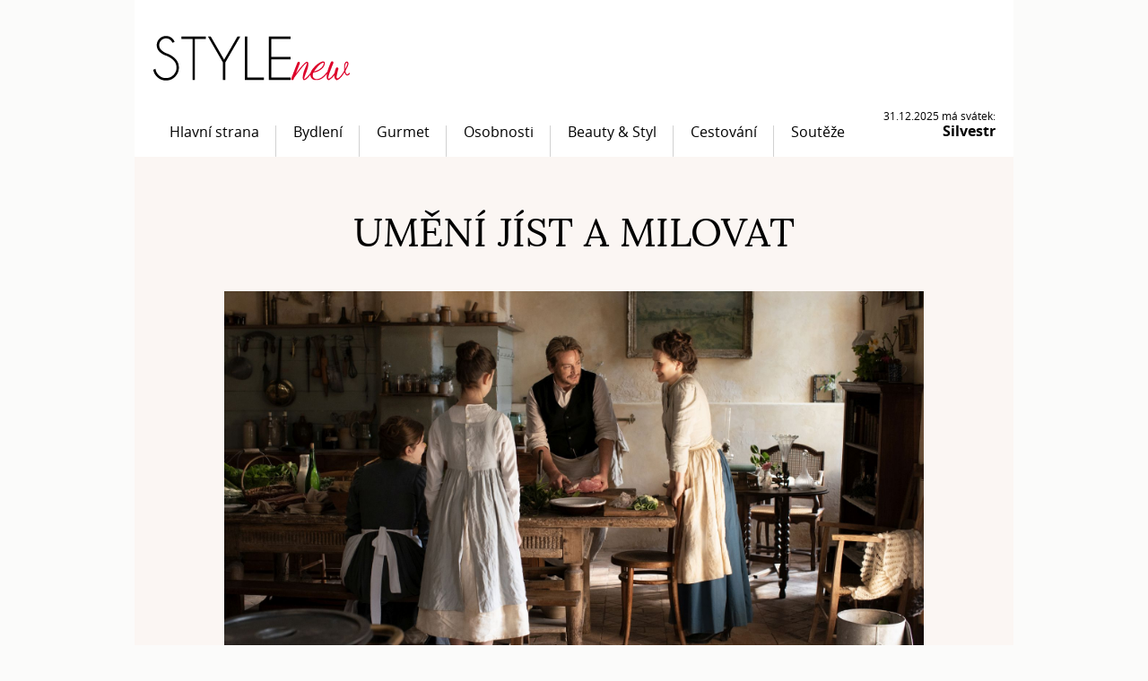

--- FILE ---
content_type: text/html
request_url: http://www.stylenew.cz/umeni-jist-a-milovat/
body_size: 4300
content:
 <!doctype html>
<html class="no-js" lang="cs">
	<head>
        <title>UMĚNÍ JÍST A MILOVAT | STYLEnew.cz</title>
        
        <meta charset="utf-8">
        <meta http-equiv="X-UA-Compatible" content="IE=edge,chrome=1">
		
        <meta name="description" content="STYLEnew.cz - lifestylové on-line čtení pro radost">
        <meta name="keywords" content="online,časopis,magazín,čtení,radost,zábava">
        <meta name="author" content="">
        
        <link rel="shortcut icon" href="/favicon.ico?v=01">
        <link rel="stylesheet" href="/styles/style.css?v=02">
        <script src="/scripts/modernizr-2.8.2.js" async></script>
                                                                     
        <link rel="stylesheet"  href="/styles/lightGallery.css"/>
        
        <meta property="og:image" content="http://www.stylenew.cz/media/clanky/original/1699619837_umeni-jist-a-milovat.jpg" />
        
    </head>
	<body>
	<script>
	  (function(i,s,o,g,r,a,m){i['GoogleAnalyticsObject']=r;i[r]=i[r]||function(){
	  (i[r].q=i[r].q||[]).push(arguments)},i[r].l=1*new Date();a=s.createElement(o),
	  m=s.getElementsByTagName(o)[0];a.async=1;a.src=g;m.parentNode.insertBefore(a,m)
	  })(window,document,'script','//www.google-analytics.com/analytics.js','ga');
	
	  ga('create', 'UA-49896122-1', 'auto');
	  ga('send', 'pageview');
	
	</script>	
<div id="fb-root"></div>
<script async defer crossorigin="anonymous" src="https://connect.facebook.net/cs_CZ/sdk.js#xfbml=1&version=v9.0&appId=1480031225545828&autoLogAppEvents=1" nonce="Zs49EkSV"></script>
        <header>
            <a href="/" class="logo"><img src="/img/logo.png" alt="StyleNew" width="220" height="50" /></a>
            <div id="menu">
                <ul id="menu-list">
                                    <li><a href="/">Hlavní strana</a></li>
                                    <li><a href="/bydleni/">Bydlení</a></li>
                                    <li><a href="/gurmet/">Gurmet</a></li>
                                    <li><a href="/osobnosti/">Osobnosti</a></li>
                                    <li><a href="/beauty-styl/">Beauty & Styl</a></li>
                                    <li><a href="/cestovani/">Cestování</a></li>
                                    <li class="last"><a href="/souteze/">Soutěže</a></li>
                    
                </ul>       
                <div id="holiday">      31.12.2025 má svátek:      <small>Silvestr</small></div>            </div>
        </header>
        <style type="text/css">
ul#gallery li {
list-style-type: none ;
float:left;
display: inline;
}
#gallery img {
  margin:5px;
  width:175px;
  height:175px;
}
    
table.contact_form  {
 width:331px; 
}
.contact_form td {
 padding:3px;
 border-bottom: 1px solid #DBDBDB;
}
.contact_form td input[type=text] {
 width:170px; 
}
.contact_form textarea {
 border: 1px solid #D4D4D4; 
 width:100%;
 height: 30px;
}
.contact_form input.captcha {
 width:139px!important;
} 
.contact_form img.captcha {
 vertical-align:top;
} 
</style>
   
        <section class="article">
            <h1>UMĚNÍ JÍST A MILOVAT</h1>
            
            <img src="/media/clanky/original/1699619837_umeni-jist-a-milovat.jpg" alt="" style="max-width:780px;" />
            
            <p><p><img src="/media/clanky/3184/DSC_7074 (kopie).jpg" alt="" width="524" height="298" /></p>
<p><span style="font-family: Times; font-size: 17px;">Film UMĚNÍ JÍST A MILOVAT je nezapomenutelným zážitkem pro všechny milovníky poezie života. Útočí na naše smysly, je darem pro ty, kdož jdou světem okouzleni uměním výtvarným, kulinářským i básnickým. Vše je v tomto filmu propojeno v jeden jediný pocit lahodící duši, ať již postavy na plátně prožívají radost, lásku, vášně, nadšení z hledání a objevování nového, či smutek. Koloběh života, který nezbývá než, naplněn vším prožitým, přijmout.</span><span style="font-family: Times; font-size: 17px;"> </span></p>
<p style="margin: 0px; font-stretch: normal; font-size: 17px; line-height: normal; font-family: Times;">Film je poctou francouzské gastronomii, která zde hraje hlavní roli společně se dvěma herci, patřícími k největším, jaké kdy tato země nosila. Juliette Binoche a Benoît Magimel. O hereckém koncertu tudíž není třeba hovořit. Hudebními nástroji těchto silných osobností, jsou tělo a tvář, jež zde rozezněli do naprosto výjimečné symfonie. Zažili jsme to už před lety ve filmu:<em> „Děti své doby“, </em>natočeném podle autobiografického románu spisovatele Alfréda de Musset, a vyprávějícím o jeho vášnivé, spalující a naprosto zničující lásce ke spisovatelce George Sand. Nyní se spolu tito bývalí manželé a rodiče společné dcery, opět potkali před filmovou kamerou, aby se pod vedením filmového mága - režiséra a scénáristy Trana Anh Hung převtělili do postav slavného gurmána, mistra umění kuchařského Dodina Bouffanta a jeho kuchařky Eugénie. On ji opakovaně žádá o ruku, ona odolává, byť miluje. Společně pak přivádějí na svět kulinářské skvosty, které se rázem stávají legendou. „<em>Krása jejich vztahu</em> <em>spočívá právě v oné nepřístupnosti. Dodin je do ní všechny ty roky zamilovaný, protože cítí, že ji nikdy nevlastnil jako celek. Jistá její část, stále odolává, což divák zjistí jen z náznaků.“ </em>říká pan režisér. „<em>Rád vytvářím momenty, kdy je napětí hmatatelné, ale nevyřčené.“</em></p>
<p style="margin: 0px; font-stretch: normal; font-size: 17px; line-height: normal; font-family: Times;">A přesně tohle dokáže Tran Anh Hung zprostředkovat svému publiku naprosto dokonale. Ostatně dokonale ovládá tento francouzský režisér vietnamského původu vše, co umění režisérské obnáší. Již za svůj první celovečerní film <em>Vůně zelené papáje </em>získal Zlatého lva na festivalu v Benátkách a Oscarovou nominaci. Zde se nechal inspirovat knihou Marcela Bouffa <em>La vie et la passion di Dodoin Bouffant,</em> aby pak svůj filmový příběh zasadil do doby před začátkem tohoto kulinářského románu r.1885, avšak do stejné kulisy rozlehlého domu stojícího v magickém údolí řeky Loiry. Ještě dva zásadní aktéry filmu nelze opomenout. Vynikajícího kameramana Jonathana Ricquebourga a hlavně Pierra Gagnaira, světoznámého šéfkuchaře a nositele 14 Michelinských hvězd. To on připravoval recepty, podle kterých vznikal scénář, on vdechnul duši Dodinově kuchyni – srdci celého filmu.</p>
<p style="margin: 0px; font-stretch: normal; font-size: 17px; line-height: normal; font-family: Times; min-height: 20px;">Film UMĚNÍ JÍST A MILOVATzískal na letošní festivalu v Cannes cenu za nejlepší režii a je svou zemí nominován do Oscarového klání. </p>
<p style="margin: 0px; font-stretch: normal; font-size: 17px; line-height: normal; font-family: Times; min-height: 20px;">PS: mou osobní radou je, jít na tento film najedený, protože najít potom místo, kde by se člověk navečeřel, je prakticky nemožné.</p>
<p style="margin: 0px; font-stretch: normal; font-size: 17px; line-height: normal; font-family: Times; min-height: 20px;"> </p></p>
            
             

             
            

                <div class="fb-like" data-href="http://www.stylenew.cz//umeni-jist-a-milovat/" data-width="" data-layout="button_count" data-action="like" data-size="small" data-share="true"></div>
            <h2>Fotogalerie</h2>
            <ul id="gallery">              <li data-src="/media/clanky/3237/Still 61 _copyright Stephanie Branchu _CAST - Benoit Magimel - Bonnie Chagneau-Ravoire.jpg" data-title="">
                <a href="#">
                  <img alt="" src="/media/clanky/3237/nahled/Still 61 _copyright Stephanie Branchu _CAST - Benoit Magimel - Bonnie Chagneau-Ravoire.jpg" />
                </a>
              </li>
              
                          <li data-src="/media/clanky/3237/Still_80 _copyright Carole Bethuel _CAST - Juliette Binoche - Bonne Chagneau-Ravoire - Galatea Bellugi.jpg" data-title="">
                <a href="#">
                  <img alt="" src="/media/clanky/3237/nahled/Still_80 _copyright Carole Bethuel _CAST - Juliette Binoche - Bonne Chagneau-Ravoire - Galatea Bellugi.jpg" />
                </a>
              </li>
              
                          <li data-src="/media/clanky/3237/Still 38 _copyright Carole Bethuel _CAST - Benoit Magimel - Emmanuel Salinger - Frederic Fisbach.jpg" data-title="">
                <a href="#">
                  <img alt="" src="/media/clanky/3237/nahled/Still 38 _copyright Carole Bethuel _CAST - Benoit Magimel - Emmanuel Salinger - Frederic Fisbach.jpg" />
                </a>
              </li>
              
                          <li data-src="/media/clanky/3237/Still_74 _copyright Stephanie Branchu_CAST - Mhamed Arezki - Pierre Gagnaire.jpg" data-title="">
                <a href="#">
                  <img alt="" src="/media/clanky/3237/nahled/Still_74 _copyright Stephanie Branchu_CAST - Mhamed Arezki - Pierre Gagnaire.jpg" />
                </a>
              </li>
              
                          <li data-src="/media/clanky/3237/Still_85 _copyright Carole Bethuel _CAST - Juliette Binoche.jpg" data-title="">
                <a href="#">
                  <img alt="" src="/media/clanky/3237/nahled/Still_85 _copyright Carole Bethuel _CAST - Juliette Binoche.jpg" />
                </a>
              </li>
              
                          <li data-src="/media/clanky/3237/Still_76_ copyright Stephanie Branchu_CAST - Juliette Binoche - Benoit Magimel.jpg" data-title="">
                <a href="#">
                  <img alt="" src="/media/clanky/3237/nahled/Still_76_ copyright Stephanie Branchu_CAST - Juliette Binoche - Benoit Magimel.jpg" />
                </a>
              </li>
              
                          <li data-src="/media/clanky/3237/Still 39 _copyright Stephanie Branchu _CAST - Juliette Binoche.jpg" data-title="">
                <a href="#">
                  <img alt="" src="/media/clanky/3237/nahled/Still 39 _copyright Stephanie Branchu _CAST - Juliette Binoche.jpg" />
                </a>
              </li>
              
                          <li data-src="/media/clanky/3237/Still 40 _copyright Stephanie Branchu _CAST - Juliette Binoche - Benoit Magimel.jpg" data-title="">
                <a href="#">
                  <img alt="" src="/media/clanky/3237/nahled/Still 40 _copyright Stephanie Branchu _CAST - Juliette Binoche - Benoit Magimel.jpg" />
                </a>
              </li>
              
                          <li data-src="/media/clanky/3237/Carole-Bethuel 2023 - CURIOSA FILMS - GAUMONT - FRANCE 2 CINEMA.jpg" data-title="">
                <a href="#">
                  <img alt="" src="/media/clanky/3237/nahled/Carole-Bethuel 2023 - CURIOSA FILMS - GAUMONT - FRANCE 2 CINEMA.jpg" />
                </a>
              </li>
              
                          <li data-src="/media/clanky/3237/Plakat_Umeni jist a milovat.jpg" data-title="">
                <a href="#">
                  <img alt="" src="/media/clanky/3237/nahled/Plakat_Umeni jist a milovat.jpg" />
                </a>
              </li>
              
            </ul>  
            <div style="clear:both;"></div>
        </section>		<footer>
            <div id="footer-cross">
                            <div class="item">
                    <h2><a href="/">Hlavní strana</a></h2>
                </div>
                           <div class="item">
                    <h2><a href="/bydleni/">Bydlení</a></h2>
                </div>
                           <div class="item">
                    <h2><a href="/gurmet/">Gurmet</a></h2>
                </div>
                           <div class="item">
                    <h2><a href="/osobnosti/">Osobnosti</a></h2>
                </div>
                           <div class="item">
                    <h2><a href="/beauty-styl/">Beauty & Styl</a></h2>
                </div>
                           <div class="item">
                    <h2><a href="/cestovani/">Cestování</a></h2>
                </div>
                           <div class="item">
                    <h2><a href="/souteze/">Soutěže</a></h2>
                </div>
                       </div>
            <!--<a href="#" class="fb">Facebook</a>-->
            <a href="/" class="logo"><img src="/img/footer-logo.jpg" alt="StyleNew" width="237" height="50" /></a>
            <a href="/o-nas/" class="about">STYLEnew.cz - lifestylové on-line čtení pro radost</a>
		</footer>
		
        <script src="/scripts/jquery-1.11.1.min.js"></script>
        <script src="/scripts/global.min.js?v=01"></script>    
        
        <!-- LIGHTGALLERY -->
        <script src="/scripts/lightGallery.js"></script>
        <script type="text/javascript">
          $(document).ready(function() {
            $("#gallery").lightGallery({
                caption:true   
            }); 
          });
        </script>
        <!-- LIGHTGALLERY -->
    </body>
</html>


--- FILE ---
content_type: text/css
request_url: http://www.stylenew.cz/styles/style.css?v=02
body_size: 3501
content:
article, aside, details, figcaption, figure, footer, header, hgroup, nav, section {
	display: block
}
audio, canvas, video {
	display: inline-block;
	*display: inline;
	*zoom: 1
}
audio:not([controls]) {
	display: none
}
html, body {
	margin: 0;
	padding: 0
}
h1, h2, h3, h4, h5, h6, p, blockquote, pre, a, abbr, acronym, address, cite, code, del, dfn, em, img, q, s, samp, small, strike, strong, sub, sup, tt, var, dd, dl, dt, li, ol, ul, fieldset, form, label, legend, button, table, caption, tbody, tfoot, thead, tr, th, td {
	margin: 0;
	padding: 0;
	border: 0;
	font-size: 100%;
	line-height: 20px;
	font-family: inherit
}
html {
	font-size: 62.5%;
	-webkit-text-size-adjust: 100%;
	-ms-text-size-adjust: 100%
}
a:focus {
	outline: thin dotted;
	outline: 5px auto -webkit-focus-ring-color;
	outline-offset: -2px
}
a:hover, a:active {
	outline: 0
}
sub, sup {
	position: relative;
	font-size: 75%;
	line-height: 0;
	vertical-align: baseline
}
sup {
	top: -.5em
}
sub {
	bottom: -.25em
}
img {
	-ms-interpolation-mode: bicubic
}
button, input, select, textarea {
	margin: 0;
	font-size: 100%;
	vertical-align: middle
}
button, input {
	*overflow: visible;
	line-height: normal
}
button::-moz-focus-inner, input::-moz-focus-inner {
	padding: 0;
	border: 0
}
button, input[type="button"], input[type="reset"], input[type="submit"] {
	cursor: pointer;
	-webkit-appearance: button
}
input[type="search"] {
	-webkit-appearance: textfield;
	-webkit-box-sizing: content-box;
	-moz-box-sizing: content-box;
	box-sizing: content-box
}
input[type="search"]::-webkit-search-decoration, input[type="search"]::-webkit-search-cancel-button {
	-webkit-appearance: none
}
textarea {
	overflow: auto;
	vertical-align: top
}
@font-face {
	font-family: 'osR';
	src: url('fonts/opensans-regular-webfont.eot');
	src: url('fonts/opensans-regular-webfont.eot?#iefix') format('embedded-opentype'), url('fonts/opensans-regular-webfont.woff') format('woff'), url('fonts/opensans-regular-webfont.ttf') format('truetype');
	font-weight: 400;
	font-style: normal
}
@font-face {
	font-family: 'osI';
	src: url('fonts/opensans-italic-webfont.eot');
	src: url('fonts/opensans-italic-webfont.eot?#iefix') format('embedded-opentype'), url('fonts/opensans-italic-webfont.woff') format('woff'), url('fonts/opensans-italic-webfont.ttf') format('truetype');
	font-weight: 400;
	font-style: normal
}
@font-face {
	font-family: 'osB';
	src: url('fonts/opensans-bold-webfont.eot');
	src: url('fonts/opensans-bold-webfont.eot?#iefix') format('embedded-opentype'), url('fonts/opensans-bold-webfont.woff') format('woff'), url('fonts/opensans-bold-webfont.ttf') format('truetype');
	font-weight: 400;
	font-style: normal
}
@font-face {
	font-family: 'lR';
	src: url('fonts/lora-regular-webfont.eot');
	src: url('fonts/lora-regular-webfont.eot?#iefix') format('embedded-opentype'), url('fonts/lora-regular-webfont.woff') format('woff'), url('fonts/lora-regular-webfont.ttf') format('truetype');
	font-weight: 400;
	font-style: normal
}
@font-face {
	font-family: 'lB';
	src: url('fonts/lora-bold-webfont.eot');
	src: url('fonts/lora-bold-webfont.eot?#iefix') format('embedded-opentype'), url('fonts/lora-bold-webfont.woff') format('woff'), url('fonts/lora-bold-webfont.ttf') format('truetype');
	font-weight: 400;
	font-style: normal
}
p {
	margin: 0
}
h1, h2, h3, h4, h5, h6 {
	font-family: 'osR', arial, tahoma, verdana, sans-serif;
	font-weight: 400;
	font-weight: 400;
	margin: 0;
	padding: 0;
	text-rendering: optimizelegibility
}
h1 {
	font-size: 24px;
	font-size: 2.4rem;
	line-height: 30px
}
h2 {
	font-size: 18px;
	font-size: 1.8rem;
	line-height: 24px
}
h3 {
	font-size: 16px;
	font-size: 1.6rem;
	line-height: 22px
}
h4 {
	font-size: 18px;
	font-size: 1.8rem;
	line-height: 1
}
h5 {
	font-size: 16px;
	font-size: 1.6rem;
	line-height: 1
}
h6 {
	font-size: 15px;
	font-size: 1.5rem;
	line-height: 1
}
ul, ol {
	padding: 0;
	margin: 0
}
ul ul, ul ol, ol ol, ol ul {
	margin-bottom: 0
}
ul {
	list-style: none
}
ol {
	list-style: none
}
dl {
	margin-bottom: 0
}
hr {
	margin: 0;
	border: 0
}
strong {
	font-weight: 700
}
em {
	font-style: italic
}
abbr {
	font-size: 90%;
	text-transform: uppercase;
	border-bottom: 1px dotted #ddd;
	cursor: help
}
small {
	font-size: 100%
}
cite {
	font-style: normal
}
html, body {
	height: 100%
}
body {
	background: #fbfbfa;
	color: #000;
	font-family: 'osR', arial, tahoma, verdana, sans-serif;
	font-weight: 400;
	font-size: 15px;
	font-size: 1.5rem;
	line-height: 1;
	line-height: 18px;
	margin: 0
}
a {
	color: #000;
	outline: 0;
	text-decoration: underline
}
a:hover {
	text-decoration: none
}
header {
	background: #fff;
	*zoom: 1;
	margin: 0 auto;
	padding: 0 20px;
	position: relative;
	width: 940px;
	z-index: 2
}
header:before, header:after {
	display: table;
	content: ""
}
header:after {
	clear: both
}
header .logo {
	float: left;
	margin: 40px 0 0 1px
}
header .logo img {
	display: block
}
header #holiday, header #birthday {
	font-size: 12px;
	font-size: 1.2rem;
	line-height: 14px;
	position: absolute;
	right: 20px;
	text-align: right
}
header #holiday small, header #birthday small {
	display: block;
	font-family: 'osB', arial, tahoma, verdana, sans-serif;
	font-weight: 400;
	font-size: 16px;
	font-size: 1.6rem;
	line-height: 20px
}
header #holiday {
	top: 122px
}
header.basic #holiday {
	top: 20px
}
header.basic #birthday {
	top: 65px
}
section {
	background: #fbf5f3;
	margin: 0 auto;
	padding: 50px 20px 30px;
	position: relative;
	width: 940px;
	z-index: 1
}
section #news {
	margin-bottom: 20px;
	width: 940px;
	height: 320px
}
section #news #slider {
	float: left;
	position: relative;
	/*width: 675px;*/
	width: 960px;
	height: 320px
}
section #news #slider h1 {
	display: none
}
section #news #slider .slide {
	display: none;
	left: 0;
	position: absolute;
	width: 675px;
	height: 320px;
	top: 0;
	z-index: 1
}
section #news #slider .slide#slide-1 {
	display: block
}
section #news #slider ul {
	position: absolute;
	right: 0;
	width: 340px;
	height: 320px;
	top: 0;
	z-index: 2
}
section #news #slider ul li {
	display: table;
	float: right;
	height: 105px;
	margin: 0 0 2px;
	width: 265px
}
section #news #slider ul li.act, section #news #slider ul li:hover {
	width: 340px
}
section #news #slider ul li.first {
	height: 106px
}
section #news #slider ul li.first a {
	height: 106px
}
section #news #slider ul li a {
	background: #fff;
	background: rgba(255,255,255,.75);
	color: #484b4c;
	display: table-cell;
	font-family: 'lR', arial, tahoma, verdana, sans-serif;
	font-weight: 400;
	font-size: 17px;
	font-size: 1.7rem;
	line-height: 19px;
	height: 105px;
	padding: 0 25px;
	text-decoration: none;
	text-transform: uppercase;
	vertical-align: middle;
	width: 215px
}
section #news #slider ul li a.act, section #news #slider ul li a:hover {
	background: #e33052;
	background: rgba(227,48,82,.75);
	color: #fff;
	font-size: 20px;
	font-size: 2rem;
	line-height: 22px;
	padding: 0 40px 0 25px;
	position: relative;
	width: 340px
}
section #news #slider ul li a.act:after, section #news #slider ul li a:hover:after {
	/*background: url(../img/arrows.png) no-repeat 310px 46px;*/ß
	content: '';
	position: absolute;
	right: 0;
	width: 340px;
	height: 105px;
	top: 0;
	z-index: 1
}
section #news #birthday {
	float: right;
	width: 245px;
	height: 320px
}
section #news #birthday .title {
	font-size: 12px;
	font-size: 1.2rem;
	line-height: 12px;
	text-align: right
}
section #news #birthday img {
	display: block;
	margin: 7px 0 8px 12px
}
section #news #birthday h2 {
	font-family: 'osB', arial, tahoma, verdana, sans-serif;
	font-weight: 400;
	font-size: 16px;
	font-size: 1.6rem;
	line-height: 20px;
	padding-bottom: 8px;
	text-align: center
}
section #celebrities {
	background: #fff;
	margin-bottom: 20px;
	position: relative;
	width: 940px;
	height: 150px
}
section #celebrities .girl {
	position: absolute;
	z-index: 1
}
section #celebrities .girl.girl1 {
	left: -59px;
	top: -16px
}
section #celebrities .girl.girl2 {
	left: 273px;
	top: -1px
}
section #celebrities .girl.girl3 {
	left: 624px;
	top: -11px
}
section #celebrities .quote {
	float: left;
	font-family: 'osI', arial, tahoma, verdana, sans-serif;
	font-style: normal;
	font-weight: 400;
	font-size: 16px;
	font-size: 1.6rem;
	line-height: 19px;
	padding-top: 34px;
	position: relative;
	text-align: center;
	width: 200px;
	z-index: 2
}
section #celebrities .quote small {
	display: block;
	font-family: 'osR', arial, tahoma, verdana, sans-serif;
	font-weight: 400;
	font-size: 12px;
	font-size: 1.2rem;
	line-height: 19px;
	padding: 8px 17px 0 0;
	text-align: right
}
section #celebrities .quote.quote1 {
	margin-left: 105px
}
section #celebrities .quote.quote2 {
	margin-left: 106px
}
section #celebrities .quote.quote3 {
	margin-left: 120px
}
section #articles {
	padding: 0 0 48px;
	text-align: center
}
section #articles .more {
	display: inline-block;
	font-family: 'osB', arial, tahoma, verdana, sans-serif;
	font-weight: 400;
	font-size: 28px;
	font-size: 2.8rem;
	line-height: 36px;
	margin: 0 auto;
	text-transform: uppercase
}
section #beauty-woman {
	background: #ece3db url(../images/beauty-woman.jpg) no-repeat 0 0;
	margin-bottom: 20px;
	width: 940px;
	height: 150px
}
section #beauty-woman article {
	padding: 30px 0 0 175px
}
section #beauty-woman article p {
	padding: 0 0 15px;
  line-height: 20px;
}
section.article {
	background: #fbf6f3;
	padding: 60px 100px 30px;
	width: 780px
}
section.article img {
	max-width: 780px;
}
section.article h1 {
	font-family: 'lR', arial, tahoma, verdana, sans-serif;
	font-weight: 400;
	font-size: 44px;
	font-size: 4.4rem;
	line-height: 50px;
	padding: 0 0 40px;
	text-align: center;
	text-transform: uppercase
}
section.article h2 {
	font-family: 'lR', arial, tahoma, verdana, sans-serif;
	font-weight: 400;
	font-size: 30px;
	font-size: 4.4rem;
	line-height: 50px;
	padding: 0 0 40px;
	text-align: left;
	text-transform: uppercase
}
section.category h1 {
	font-family: 'lR', arial, tahoma, verdana, sans-serif;
	font-weight: 400;
	font-size: 44px;
	font-size: 4.4rem;
	line-height: 0px;
	padding: 0 0 40px;
	text-transform: uppercase
}
section.article h2 {
	font-family: 'lR', arial, tahoma, verdana, sans-serif;
	font-weight: 400;
	font-size: 30px;
	font-size: 3rem;
	line-height: 36px;
	padding: 20px 0 15px;
	text-transform: uppercase
}
section.article h3 {
	font-family: 'lR', arial, tahoma, verdana, sans-serif;
	font-weight: 400;
	font-size: 20px;
	font-size: 2rem;
	line-height: 24px;
	padding: 10px 0 5px;
	text-transform: uppercase
}
section.article p {
	padding: 0 0 25px
}
ul#menu-list {
	clear: both;
	float: left;
	padding-top: 31px;
	position: relative
}
ul#menu-list>li {
	background: url(../img/menu-border.png) no-repeat right bottom;
	float: left
}
ul#menu-list>li.last {
	background: 0
}
ul#menu-list>li>a {
	border-top: 1px solid #fff;
	display: block;
	font-family: 'osR', arial, tahoma, verdana, sans-serif;
	font-weight: 400;
	font-size: 16px;
	font-size: 1.6rem;
	line-height: 50px;
	height: 52px;
	padding: 0 19px 1px;
	position: relative;
	text-decoration: none
}
ul#menu-list>li>a.active, ul#menu-list>li>a:hover {
	background: #f8f5f3;
	border: 1px solid #d1d1d1;
	margin: 0 0 0 -1px;
	padding: 0 18px 0 19px;
	-webkit-box-shadow: inset 0 3px 3px -3px #d2d2d2, inset 3px 0 3px -3px #d2d2d2;
	box-shadow: inset 0 3px 3px -3px #d2d2d2, inset 3px 0 3px -3px #d2d2d2
}
ul#article-list {
	*zoom: 1;
	padding: 0 0 22px
}
ul#article-list:before, ul#article-list:after {
	display: table;
	content: ""
}
ul#article-list:after {
	clear: both
}
ul#article-list li {
	background: #fff;
	float: left;
	margin-bottom: 20px;
	width: 460px;
	height: 150px
}
ul#article-list li.odd {
	margin-right: 20px
}
ul#article-list .image {
	float: left;
	overflow: hidden;
	width: 180px;
	height: 150px
}
ul#article-list .image img {
	display: block
}
ul#article-list article {
	float: right;
	margin-right: 15px;
	position: relative;
	width: 250px;
	height: 150px;
	text-align: left
}
ul#article-list h2 {
	font-family: 'lR', arial, tahoma, verdana, sans-serif;
	font-weight: 400;
	font-size: 18px;
	font-size: 1.8rem;
	line-height: 22px;
	padding: 13px 0 7px;
	text-transform: uppercase
}
ul#article-list h2 a {
	display: inline-block;
	font-size: 18px;
	font-size: 1.8rem;
	line-height: 22px;
	height: 44px;
	text-decoration: none
}
ul#article-list h2 a:hover {
	color: #dd002a
}
ul#article-list .info {
	bottom: 12px;
	*zoom: 1;
	color: #636363;
	font-size: 11px;
	font-size: 1.1rem;
	line-height: 14px;
	position: absolute;
	right: 0;
	width: 100%;
	z-index: 1
}
ul#article-list .info:before, ul#article-list .info:after {
	display: table;
	content: ""
}
ul#article-list .info:after {
	clear: both
}
ul#article-list .info a {
	color: #636363;
	float: right;
	font-size: 11px;
	font-size: 1.1rem;
	line-height: 14px;
	text-decoration: none;
	text-transform: uppercase
}
ul#article-list .info a:hover {
	text-decoration: underline
}
ul#section-cross {
	*zoom: 1;
	padding: 0 0 30px
}
ul#section-cross:before, ul#section-cross:after {
	display: table;
	content: ""
}
ul#section-cross:after {
	clear: both
}
ul#section-cross li {
	background: #fff;
	float: left;
	margin-right: 20px;
	width: 220px;
	height: 240px
}
ul#section-cross li.last {
	margin-right: 0
}
ul#section-cross a {
	display: block;
	width: 220px;
	height: 240px;
	text-decoration: none
}
ul#section-cross a:hover h2 {
	color: #dd002a
}
ul#section-cross h2 {
	font-family: 'lR', arial, tahoma, verdana, sans-serif;
	font-weight: 400;
	font-size: 22px;
	font-size: 2.2rem;
	line-height: 28px;
	padding: 20px 20px 0;
	text-transform: uppercase;
    text-align:center;
}
ul#section-cross img {
	display: block
}
footer {
	background: #ebe1dd;
	*zoom: 1;
	margin: 0 auto;
	padding: 20px 20px 26px;
	width: 940px
}
footer:before, footer:after {
	display: table;
	content: ""
}
footer:after {
	clear: both
}
footer #footer-cross {
	float: left;
	padding-bottom: 87px
}
footer #footer-cross .item {
	float: left;
	padding-right: 15px
}
footer #footer-cross h2 {
	color: #6a6563;
	font-family: 'osB', arial, tahoma, verdana, sans-serif;
	font-weight: 400;
	font-size: 12px;
	font-size: 1.2rem;
	line-height: 20px;
	text-transform: uppercase
}
footer #footer-cross h2 a {
	color: #6a6563;
	text-decoration: none
}
footer #footer-cross h2 a:hover {
	text-decoration: underline
}
footer #footer-cross h3 {
	color: #6a6563;
	font-family: 'osR', arial, tahoma, verdana, sans-serif;
	font-weight: 400;
	font-size: 11px;
	font-size: 1.1rem;
	line-height: 16px
}
footer #footer-cross h3 a {
	color: #6a6563;
	text-decoration: none
}
footer #footer-cross h3 a:hover {
	text-decoration: underline
}
footer #footer-cross li {
	padding: 0 0 2px
}
footer a.about {
    float:right; 
    margin-top: 30px;  
	color: #6a6563;
	text-decoration: none 
}
footer a.about:hover {
	text-decoration: underline
}
footer .fb {
	background: url(../img/sprite.png) no-repeat 0 0;
	float: right;
	overflow: hidden;
	text-indent: 100%;
	white-space: nowrap;
	text-indent: 105%;
	white-space: nowrap;
	overflow: hidden;
	width: 33px;
	height: 33px
}
footer .logo {
	clear: both;
	float: left;
	margin-left: 12px
}
footer .logo img {
	display: block
}
.right {
	float: right
}
.left {
	float: left
}
.hide {
	display: none
}
.show {
	display: block
}
.invisible {
	visibility: hidden
}
.hide-input {
	left: -9999px;
	position: absolute
}
.clear {
	clear: both
}
.text-right {
	text-align: right
}
.hidetext {
	text-indent: 105%;
	white-space: nowrap;
	overflow: hidden
}
@media print {
* {
	background: transparent!important;
	color: #000!important;
	text-shadow: none!important;
	filter: none!important;
	-ms-filter: none!important
}
body {
	width: 100%!important;
	margin: 0!important;
	padding: 0!important;
	line-height: 1.4em;
	word-spacing: 1.1pt;
	letter-spacing: .2pt;
	font-family: arial, Garamond, "Times New Roman", serif!important;
	color: #000;
	background: 0
}
h1, h2, h3, h4 {
	font-family: Garamond, "Times New Roman", serif;
	color: #000
}
h1 {
	font-size: 19pt
}
h2 {
	font-size: 17pt
}
h3 {
	font-size: 15pt
}
h4 {
	font-size: 12pt
}
a:link, a:visited {
	background: transparent;
	font-weight: 700;
	text-decoration: underline;
	color: #444!important
}
a:link[href^="http://"]:after, a[href^="http://"]:visited:after {
	content: " (" attr(href) ") ";
	font-size: 90%
}
a[href^="http://"] {
	color: #000
}
tr, img {
	page-break-inside: avoid
}
@page {
	margin: .5cm
}
p, h2, h3 {
	orphans: 3;
	widows: 3
}
h2, h3 {
	page-break-after: avoid
}
}

--- FILE ---
content_type: text/javascript
request_url: http://www.stylenew.cz/scripts/global.min.js?v=01
body_size: 1226
content:
function autoSlide(e){var i=wp.cache.slider.find(".slide").length,d=e+1;d>i&&(d=1),wp.cache.slider.find("li").removeClass("act"),wp.cache.slider.find(".nav-slide").removeClass("act"),wp.cache.slider.find("#nav-slide-"+d).parent().addClass("act"),wp.cache.slider.find("#nav-slide-"+d).addClass("act"),wp.cache.slider.find(".slide").hide(),wp.cache.slider.find("#slide-"+d).show(),timerSlider=setTimeout("autoSlide("+d+")",3e3),wp.cache.slider.find(".nav-slide").mouseover(function(){clearTimeout(timerSlider)})}!function(e,i){var d=e.wp={utils:{},cache:{}};d.utils.init=function(){if(d.cache.window=$(e),d.cache.document=$(i),d.cache.body=$("body"),d.cache.slider=d.cache.body.find("#slider"),d.cache.slider.length>0){var a=null;clearTimeout(a),a=setTimeout("autoSlide(1)",3e3),d.cache.slider.find(".nav-slide").mouseover(function(){clearTimeout(a),d.cache.slider.find("li").removeClass("act"),d.cache.slider.find(".nav-slide").removeClass("act"),$(this).parent().addClass("act"),$(this).addClass("act");var e=$(this).attr("id").substring(10);d.cache.slider.find(".slide").hide(),d.cache.slider.find("#slide-"+e).show()})}},d.utils.domLoad=function(){},d.utils.init(),jQuery(function(){d.utils.domLoad()})}(window,document);

--- FILE ---
content_type: text/plain
request_url: https://www.google-analytics.com/j/collect?v=1&_v=j102&a=1380381237&t=pageview&_s=1&dl=http%3A%2F%2Fwww.stylenew.cz%2Fumeni-jist-a-milovat%2F&ul=en-us%40posix&dt=UM%C4%9AN%C3%8D%20J%C3%8DST%20A%20MILOVAT%20%7C%20STYLEnew.cz&sr=1280x720&vp=1280x720&_u=IEBAAEABAAAAACAAI~&jid=1068219588&gjid=1926394942&cid=1324014864.1767197938&tid=UA-49896122-1&_gid=127939890.1767197938&_r=1&_slc=1&z=1801668867
body_size: -284
content:
2,cG-DS6VV18PRC